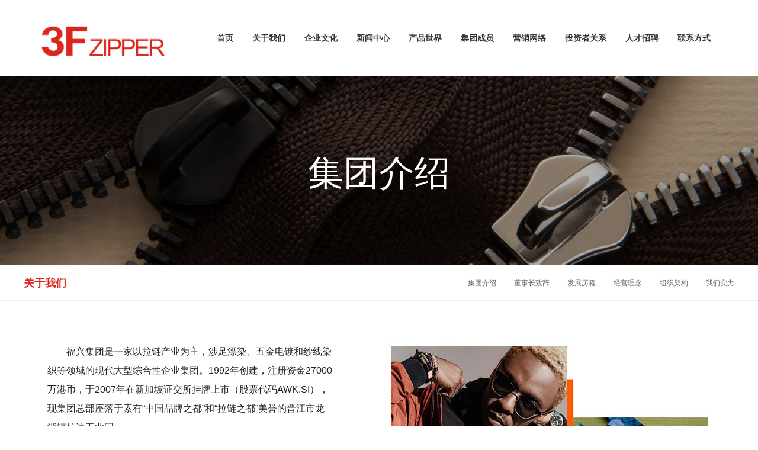

--- FILE ---
content_type: text/html; charset=utf-8
request_url: http://www.3fzipper.com/Intro/index
body_size: 12500
content:
<html lang="zh-cn">
<head>
  <meta charset="UTF-8">
  <meta name="renderer" content="webkit">
  <meta name="viewport" content="width=device-width, initial-scale=1.0, maximum-scale=1.0, user-scalable=no">
    <title>集团介绍_福兴(中国)集团有限公司-上市公司，拉链中心，拉链制造企业</title>
    <link href="/Public/images/favicon.ico" rel="shortcut icon">
    <meta name="keywords" content="集团介绍" />
    <meta name="description" content="创办于1992年的福兴集团，是一家以拉链产业为主、涉足漂染、五金电镀和纱线染织等领域的现代大型综合性企业集团">
    <!-- 公共样式 -->
    <link rel="stylesheet" href="/Public/style/bootstrap.min.css">
    <link rel="stylesheet" href="/Public/style/global.css">
    <link rel="stylesheet" href="/Public/style/responsive.css">
  
    <link rel="stylesheet" href="/Public/style/page.css">

</head>
<body oncontextmenu="return false" onselectstart="return false" ondragstart="return false" onbeforecopy="return false" oncopy=document.selection.empty() onselect=document.selection.empty()>
    <div class="header">
    <div class="box">
        <div class="logo" style="background-image: url(/Public/images/Logo.png)"><a href="/"></a></div>
        <div class="nav clearfix">
            <li class="li"><a href="/">首页</a></li>
            <li class="li">
                <a href="/Intro/index" class="sub">关于我们<span class="rac"></span></a>
                <div class="dropdown clearfix">
                    <ul class="ul clearfix">
                                <li class="li"><a href="/Intro/?id=1">集团介绍</a></li>
                                <li class="li"><a href="/Intro/?id=2">董事长致辞</a></li>
                                <li class="li"><a href="/Intro/Development">发展历程</a></li>
                                <li class="li"><a href="/Intro/?id=4">经营理念</a></li>
                                <li class="li"><a href="/Intro/?id=42">组织架构</a></li>
                                <li class="li"><a href="/Strength/Index">我们实力</a></li>

                    </ul>
                </div>
            </li>
            <li class="li">
                <a href="/Culture/Index" class="sub">企业文化<span class="rac"></span></a>
                <div class="dropdown clearfix">
                    <ul class="ul clearfix">
                                <li class="li"><a href="/Culture/?id=6">品牌推广</a></li>
                                <li class="li"><a href="/Culture/Video">媒体广告</a></li>
                                <li class="li"><a href="/Culture/Team">快乐团队</a></li>
                                <li class="li"><a href="/Culture/?id=9">服务理念</a></li>

                    </ul>
                </div>
            </li>
            <li class="li">
                <a href="/News/Index" class="sub">新闻中心<span class="rac"></span></a>
                <div class="dropdown clearfix">
                    <ul class="ul clearfix">
                                <li class="li"><a href="/News/Index?pId=23">公司新闻</a></li>
                                <li class="li"><a href="/News/Index?pId=24">行业新闻</a></li>
                                <li class="li"><a href="/News/Index?pId=25">专利动态</a></li>

                    </ul>
                </div>
            </li>
            <li class="li">
                <a href="/Product/Index" class="sub">产品世界<span class="rac"></span></a>
                <div class="dropdown clearfix">
                    <ul class="ul clearfix">
                                <li class="li"><a href="/Product/Index?pId=27">尼龙系列</a></li>
                                <li class="li"><a href="/Product/Index?pId=28">金属系列</a></li>
                                <li class="li"><a href="/Product/Index?pId=29">塑钢系列</a></li>
                                <li class="li"><a href="/Product/Index?pId=30">特殊拉片系列</a></li>
                                <li class="li"><a href="/Product/Index?pId=31">特殊拉链系列</a></li>
                                <li class="li"><a href="/Product/Index?pId=98">特殊产品视频展示</a></li>

                    </ul>
                </div>
            </li>
            <li class="li">
                <a href="/Team/Index" class="sub">集团成员<span class="rac"></span></a>
                <div class="dropdown clearfix">
                    <ul class="ul clearfix">
                                <li class="li"><a href="/Team/Intro?id=21">晋江福兴拉链有限公司</a></li>
                                <li class="li"><a href="/Team/Intro?id=11">晋江福兴服饰有限公司</a></li>
                                <li class="li"><a href="/Team/Intro?id=12">晋江福鑫电镀有限公司</a></li>
                                <li class="li"><a href="/Team/Intro?id=13">晋江福龙拉链染织有限公司</a></li>
                                <li class="li"><a href="/Team/Intro?id=43">晋江健鑫织造有限公司</a></li>

                    </ul>
                </div>
            </li>
            <li class="li">
                <a href="/Network/Index" class="sub">营销网络<span class="rac"></span></a>
                <div class="dropdown clearfix">
                    <ul class="ul clearfix">
                                <li class="li"><a href="/Network/?id=14">营销理念</a></li>
                                <li class="li"><a href="/Network/China?id=15">国内网络</a></li>
                                <li class="li"><a href="/Network/Global?id=16">国外网络</a></li>

                    </ul>
                </div>
            </li>
			<li class="li"><a href="https://www.sgx.com/securities/company-announcements?value=FUXING%20CHINA%20GROUP%20LIMITED&type=company" target="_blank">投资者关系</a></li>
            <li class="li">
                <a href="/Recruit/Index" class="sub">人才招聘<span class="rac"></span></a>
                <div class="dropdown clearfix">
                    <ul class="ul clearfix">
                                <li class="li"><a href="/Recruit/?id=17">人才战略</a></li>
                                <li class="li"><a href="/Recruit/List">招聘信息</a></li>

                    </ul>
                </div>
            </li>
            <li class="li">
                <a href="/Contact/Index" class="sub">联系方式<span class="rac"></span></a>
                <div class="dropdown clearfix">
                    <ul class="ul clearfix">
                                <li class="li"><a href="/Contact/?id=20">联系我们</a></li>
                                <li class="li"><a href="/Suggest/Index">投诉建议</a></li>

                    </ul>
                </div>
            </li>
        </div>
        <div class="icon"></div>
        <div class="lang">
            <a class="cn" href="/">中文版</a>
            <a class="en" href="/En">ENGLISH</a>
        </div>
    </div>
</div>
    


<div class="banner" style="background-image: url(/Upload/21-08-04/202108041058348618.jpg)">
    <div class="container">
        <div class="banner__inner">
            <h2>集团介绍</h2>
        </div>
    </div>
</div>
<div class="p-nav">
    <div class="mauto clearfix">
        <div class="title">关于我们</div>
        <div class="icon"></div>
        <ul class="nav">
                    <li class=li active><a href="?id=1">集团介绍</a></li>
                    <li class=li><a href="?id=2">董事长致辞</a></li>
                    <li class=li><a href="/Intro/Development">发展历程</a></li>
                    <li class=li><a href="?id=4">经营理念</a></li>
                    <li class=li><a href="?id=42">组织架构</a></li>
                    <li class=li><a href="/Strength/Index">我们实力</a></li>

        </ul>
    </div>
</div>
<div class="container">
    <div class="row">
        <div class="col-xl-12 col-lg-12">
            <div class="remark">
                <p><img src="/upload/image/20210804/6376368593255438936254344.jpg" class="fr"/></p><p>福兴集团是一家以拉链产业为主，涉足漂染、五金电镀和纱线染织等领域的现代大型综合性企业集团。1992年创建，注册资金27000万港币，于2007年在新加坡证交所挂牌上市（股票代码<span style="color: rgba(0, 0, 0, 0.9); font-family: ">AWK.SI</span>），现集团总部座落于素有“中国品牌之都”和“拉链之都”美誉的晋江市龙湖镇杭边工业园。</p><p>福兴集团目前拥有完整的拉链制造产业链，集研发设计、生产和销售于一体，集团旗下设有晋江福兴拉链有限公司、晋江福兴服饰有限公司、晋江福鑫电镀有限公司、晋江福龙拉链染织有限公司在内的四家配套企业，同时在厦门观音山设有高端商务写字楼福兴国际中心，福兴集团正在构建更加宏伟的目标蓝图，不忘初心，竭诚为国内外广大客户提供更加专业的高端品质和优质服务。</p><p>截止2024年10月底，福兴集团有1300多名员工，销售网络由国内延伸国外，在全球30多个国家和地区注册了3F商标，具备为国内外高端品牌客户提供生产与销售的优质高效的服务能力。</p><p>企业目前拥有各种先进的拉链生产设备2000多套，专业提供各种规格的码装拉链和成品拉链，包括尼龙、塑钢、隐形、金属拉链及配套的各种拉头产品；同时公司还具备提供精密模具、拉链机械开发制造、电镀、染色等精加工能力，全年产值超10亿元人民币。</p><p><span style="font-size: 16px; font-family: arial, helvetica, sans-serif;">集团先后被授予“省级重点乡镇企业”、“省企业技术中心”、“泉州民营企业100强”、“福建民营企业300强”、“AAA信用优等企业”、“福建省高新技术企业”、“福建省品牌100强”、“福建省“专精特新”中小企业”、“中国拉链行业优秀企业”“”等众多荣誉，生产的拉链产品连年获得“福建名牌产品”、“福建品牌产品”等称号，自主品牌“3F”先后获得“中国驰名商标”、“中国标志性品牌”，连年被授予“中国拉链十大知名品牌”、“福建省著名商标”、“泉州市知名商标“等荣誉称号。</span></p><p>我们诚挚的欢迎海内外广大宾客莅临交流与合作！</p><p>晋江总部：中国晋江龙湖镇福兴工业园</p><p>商务中心：中国厦门思明区观音山台南路73号福兴国际中心</p><div><img src="/upload/image/20241106/6386650862145965787929497.jpg" title="图片1.jpg" alt="图片1.jpg"/></div>
            </div>
        </div>
    </div>
</div>
    <div class="footer clearfix">
    <div class="box">
        <div class="r">
            <div class="icons-box clearfix">
                        <dl class="dl">
                            <dt class="dt">
                                <a href="#">
                                    <img src="/Upload/21-08-03/202108030101251939.jpg" alt="CNAS认证">
                                </a>
                            </dt>
                            <dd class="dd">
                                <a href="#">
                                    <img src="/Upload/21-08-03/202108030101251939.jpg" alt="CNAS认证">
                                </a>
                                <span class="rac"></span>
                            </dd>
                        </dl>


            </div>
        </div>
        <div class="l">中国福建省晋江市龙湖福兴工业园 服务热线 400-885-7688 <a href=http://beian.miit.gov.cn/ target=_blank>闽ICP备11007549号-1</a>  <a href=https://www.beian.gov.cn/portal/registerSystemInfo target=_blank>公安备案号：35058202000778</a></div>
    </div>
</div>
<a href="#" data-target="html" class="scroll-to-target scroll-to-top"><img src="/Public/images/up.png" /></a>
    <script src="/Public/js/jquery.min.js"></script>
    <script src="/Public/js/bootstrap.bundle.min.js"></script>
    <script src="/Public/js/global.js"></script>
    
</body>
</html>

--- FILE ---
content_type: text/css
request_url: http://www.3fzipper.com/Public/style/global.css
body_size: 8158
content:
html{height:100%;-webkit-tap-highlight-color: transparent;}
body{min-height:100%;position:relative;overflow-x:hidden;font-family:'Microsoft Yahei', 'Arial';font-size:12px; -webkit-overflow-scrolling: touch;}
/*dt,li没有margin和padding*/
body,h1,h2,h3,h4,h5,h6,dl,dd,p,th,td,form,figure{ margin:0; }
ul,ol,menu{ margin:0;padding:0; }
ul{list-style-type: none;}
img{ max-width:100%; vertical-align: middle; border:0; }
table{ border-collapse: collapse; border-spacing: 0; }
a  { background: transparent; text-decoration: none; -webkit-tap-highlight-color: transparent;font-size:12px;color:#333;}
a:hover {text-decoration: none; color: var(--red);}
i  { font-style:normal; }
h1 { font-size: 18px; }
h2 { font-size: 16px; }
h3 { font-size: 14px; }
h1,h2,h3,h4,h5,h6{ line-height: 2; font-weight: normal; }
h4,h5,h6{ font-size: 14px; }

button,input,optgroup,select,textarea{border:0;font-family: 'Microsoft Yahei';}
button,input{border-radius:0;padding:0;-webkit-appearance:none;}
textarea,input{-webkit-user-modify: read-write-plaintext-only;/*Android 下 input focus 消除高亮外框*/}

/* color */
:root{
    --red:#db261d;
}

/**********常用类简写***********/
.mauto{max-width:1200px; margin:0 auto;}
.clear{ clear:both;font-size:1px;width:1px;height:0;visibility:hidden; overflow:hidden;}
.clearfix:after{content:".";display:block; height:0;clear:both;visibility:hidden;} /* only FF */
.ofhidden{overflow:hidden;}
/*float*/
.fl{ float:left;}
.fr{ float:right;}
/*font-weight*/
.fb{ font-weight:bold;}
/*display*/
.db{ display:block;}
.dn{ display:none;}

/*white-space*/
.ellipsis{overflow: hidden;text-overflow:ellipsis;white-space: nowrap;word-wrap:break-word;}

/*font-size*/
.fs12{ font-size:12px;}
.fs14{ font-size:14px;}
.fs16{ font-size:16px;}
.fs18{ font-size:18px;}
.fs20{ font-size:20px;}
.fs22{ font-size:22px;}
.fs24{ font-size:24px;}
.fs26{ font-size:26px;}
.fs28{ font-size:28px;}
.fs30{ font-size:30px;}
.fs32{ font-size:32px;}
.fs36{ font-size:36px;}
.fs40{ font-size:40px;}
/*margin-top*/
.mt5 { margin-top:5px;  }
.mt10{ margin-top:10px; }
.mt12{ margin-top:12px; }
.mt15{ margin-top:15px; }
.mt20{ margin-top:20px; }
.mt22{ margin-top:22px; }
.mt25{ margin-top:25px; }
.mt30{ margin-top:30px; }
.mt35{ margin-top:35px; }
.mt40{ margin-top:40px; }
.mt45{ margin-top:45px; }
.mt50{ margin-top:50px; }
.mt55{ margin-top:55px; }
.mt60{ margin-top:60px; }

/*margin-right*/
.mr5 { margin-right:5px;  }
.mr10{ margin-right:10px; }
.mr15{ margin-right:15px; }
.mr20{ margin-right:20px; }
.mr25{ margin-right:25px; }
.mr30{ margin-right:30px; }
.mr35{ margin-right:35px; }
.mr40{ margin-right:40px; }
.mr45{ margin-right:45px; }
.mr50{ margin-right:50px; }
.mr55{ margin-right:55px; }
.mr60{ margin-right:60px; }

/*margin-bottom*/
.mb5 { margin-bottom:5px;  }
.mb10{ margin-bottom:10px; }
.mb15{ margin-bottom:15px; }
.mb20{ margin-bottom:20px; }
.mb25{ margin-bottom:25px; }
.mb30{ margin-bottom:30px; }
.mb35{ margin-bottom:35px; }
.mb40{ margin-bottom:40px; }
.mb43{ margin-bottom:43px; }
.mb45{ margin-bottom:45px; }
.mb50{ margin-bottom:50px; }
.mb55{ margin-bottom:55px; }
.mb60{ margin-bottom:60px; }

/*margin-left*/
.ml5 { margin-left:5px;  }
.ml10{ margin-left:10px; }
.ml15{ margin-left:15px; }
.ml20{ margin-left:20px; }
.ml25{ margin-left:25px; }
.ml30{ margin-left:30px; }
.ml35{ margin-left:35px; }
.ml40{ margin-left:40px; }
.ml45{ margin-left:45px; }
.ml50{ margin-left:50px; }
.ml55{ margin-left:55px; }
.ml60{ margin-left:60px; }

/******padding-top******/
.pt5 { padding-top:5px;  }
.pt10{ padding-top:10px; }
.pt15{ padding-top:15px; }
.pt20{ padding-top:20px; }
.pt25{ padding-top:25px; }
.pt30{ padding-top:30px; }
.pt35{ padding-top:35px; }
.pt40{ padding-top:40px; }
.pt45{ padding-top:45px; }
.pt50{ padding-top:50px; }
.pt55{ padding-top:55px; }
.pt60{ padding-top:60px; }

/******padding-right******/
.pr5 { padding-right:5px;  }
.pr10{ padding-right:10px; }
.pr15{ padding-right:15px; }
.pr20{ padding-right:20px; }
.pr25{ padding-right:25px; }
.pr30{ padding-right:30px; }
.pr35{ padding-right:35px; }
.pr40{ padding-right:40px; }
.pr45{ padding-right:45px; }
.pr50{ padding-right:50px; }
.pr55{ padding-right:55px; }
.pr60{ padding-right:60px; }

/******padding-bottom******/
.pb5 { padding-bottom:5px;  }
.pb10{ padding-bottom:10px; }
.pb15{ padding-bottom:15px; }
.pb20{ padding-bottom:20px; }
.pb25{ padding-bottom:25px; }
.pb30{ padding-bottom:30px; }
.pb35{ padding-bottom:35px; }
.pb40{ padding-bottom:40px; }
.pb45{ padding-bottom:45px; }
.pb50{ padding-bottom:50px; }
.pb55{ padding-bottom:55px; }
.pb60{ padding-bottom:60px; }

/******padding-left******/
.pl5 { padding-left:5px;  }
.pl10{ padding-left:10px; }
.pl15{ padding-left:15px; }
.pl20{ padding-left:20px; }
.pl25{ padding-left:25px; }
.pl30{ padding-left:30px; }
.pl35{ padding-left:35px; }
.pl40{ padding-left:40px; }
.pl45{ padding-left:45px; }
.pl50{ padding-left:50px; }
.pl55{ padding-left:55px; }
.pl60{ padding-left:60px; }

.header{ height: 128px; line-height: 128px; position: relative;}
.header .box{max-width: 1660px; margin:0 auto;}
.header .logo{height:100%;width:350px; float: left; text-align: center;background-position: center center; background-repeat: no-repeat; background-size: auto 100%;}


.header .nav{float: left;}
.header .nav>.li { height: 100%; float: left}
.header .nav>.li>a { height: 100%;  display: inline-block; font-size: 14px; font-weight: bold; padding: 0 16px; position: relative}
.header .nav>.li>a .rac {width: 50px;height: 2px; background-color: var(--red);position: absolute; bottom: 20px;left: 50%; margin-left: -25px; display: none}
.header .nav .dropdown {line-height: 1;position: absolute;top: 128px; right: 0; left: 0; background-color: #fff; border-top: 1px solid #eaeaea; z-index: 3; display: none}
.header .nav .dropdown>.ul { display: inline-block}
.header .nav .dropdown>.ul>.li {line-height: 48px;padding: 0 16px; font-size: 12px; float: left}
.header .nav .dropdown>.ul>.li a {color: #666}
.header .nav .dropdown>.ul>.li a.active {color: var(--red)}
.header .nav .dropdown>.ul>.li a:hover {color: var(--red)}


.header .lang{float: right;}
.header .lang a{width: 80px; height: 32px; line-height: 32px; font-size: 12px; color: #bcc8d0; display: inline-block}
.header .lang a.cn{padding-left:25px; background: url(/Public/Images/cn.png) left center no-repeat;}
.header .lang a.en{padding-left:25px; background: url(/Public/Images/en.png) left center no-repeat;}


.header .icon {
        width: 28px;
        height: 100%;
        padding: 0 10px;
        background: url(/Public/Images/headerIcon.png) no-repeat center center;
        float: right;
        cursor: pointer;
        display: none
    }

.p-nav .icon {
    width: 28px;
    height: 100%;
    padding: 0 10px;
    background: url(/Public/Images/subIcon.png) no-repeat center center;
    float: right;
    cursor: pointer;
    display: none
}

.footer{height:90px;background-color: #394045;position: absolute;bottom: 0; left: 0; right: 0; z-index: 99;}
.footer .box{max-width: 1660px;margin:0 auto; color: #fff;}
.footer .box a,.footer .box a:hover{color:#fff;}
.footer .l{float:left;margin-top:40px;}
.footer .r{float: right;}

.footer .r .icons-box{float: right; margin-top:30px;}
.footer .r .icons-box .dl{ height: 46px; line-height: 46px; position: relative; float: left;margin: 0 3px}
.footer .r .icons-box .dl:hover .dd{ display: block}
.footer .r .icons-box .dl .dt img{ width: 30px;height: 30px; border-radius: 50%}
.footer .r .icons-box .dl .dd{ width: 100px; height: 100px; border: 1px solid #000; position: absolute; top: -140px; left: 50%; margin-left: -50px; display: none}
.footer .r .icons-box .dl .dd img{ width: 100%; height: 100%; display: inline-block}

.footer .r .icons-box .dl .dd .rac{ width: 0;height: 0; border-width: 8px; border-style: solid; border-color: #000 transparent transparent transparent;position: absolute; bottom: -16px; left: 50%; margin-left: -8px}

--- FILE ---
content_type: text/css
request_url: http://www.3fzipper.com/Public/style/responsive.css
body_size: 3502
content:
@media (min-width: 1440px) {
}

@media (min-width: 1200px) {
}

@media (min-width: 1025px) {
}

@media (max-width: 1024px) {
}

@media (max-width: 991px) {
}

@media (max-width: 767px) {
    .mhide {
        display: none
    }

    .header .box {
        width: 100%;
    }

    .header {
        height: 60px;
        line-height: 60px;
    }

        .header .logo {
            background-position: center center;
            background-repeat: no-repeat;
            background-size: auto 100%;
            width: 120px;
        }


            .header .logo a {
                width: 100%;
                height: 100%;
                display: block;
            }

        .header .nav {
            top: 60px
        }

        .header .nav, .p-nav .nav {
            line-height: 36px;
            background-color: #db261d;
            opacity: .8;
            padding-bottom: 15px;
            position: absolute;
            left: 0;
            right: 0;
            float: none;
            display: none;
            z-index: 999
        }

        .header .lang {
            height: 60px;
            margin-right: 10px;
        }

            .header .lang a {
                width: 25px;
                margin: 15px 5px 0 0;
                overflow: hidden;
            }

        .header .icon {
            display: block;
            margin-right: 10px;
        }

        .header .nav .dropdown {
            position: static
        }

            .header .nav .dropdown > .ul {
                display: block
            }

                .header .nav .dropdown > .ul > .li {
                    float: none
                }

        .header .nav li, .p-nav .nav li, .header .nav > .li, .p-nav .nav > .li {
            height: auto;
            float: none
        }

            .header .nav li a, .p-nav .nav li a, .header .nav > .li a, .p-nav .nav > .li a {
                width: 100%;
                text-align: center;
                color: #fff;
                padding: 0;
                display: inline-block
            }

    .p-nav {
        position: relative
    }

        .p-nav .icon {
            display: block;
            margin-right: 10px;
        }

        .p-nav .nav {
            top: 60px;
            margin-right: 0
        }

            .p-nav .nav li.active {
                height: auto;
                border: 0
            }

        .p-nav .title {
            padding: 0 .5rem;
            overflow: hidden
        }

    .footer {
        height: auto;
        line-height: .58rem;
        line-height: auto;
        padding-bottom: 20px
    }

        .footer .l {
            text-align: center;
            float: none;
            margin-top: 10px;
        }

            .footer .l a {
                text-align: center;
                padding-top: 20px;
                display: block
            }

        .footer .r {
            text-align: center;
            float: none;
            margin-top: 10px;
            padding: 0;
        }

            .footer .r .icons-box {
                float: none
            }

                .footer .r .icons-box .dl {
                    display: inline-block;
                    float: none
                }
}

@media (max-width: 479px) {
}

@media (min-width: 1200px) and (max-width: 1365px) {
}


--- FILE ---
content_type: text/css
request_url: http://www.3fzipper.com/Public/style/page.css
body_size: 3601
content:
.banner {
    position: relative;
    display: block;
    height: 320px;
    background-position: center center;
    background-size: cover;
}

    .banner:before {
        position: absolute;
        top: 0;
        left: 0;
        height: 100%;
        width: 100%;
        content: "";
        background-color: rgba(0, 0, 0, 0.3);
    }

.banner__inner {
    margin-top: 80px;
    position: relative;
    display: block;
    text-align: center;
}

    .banner__inner h2 {
        font-size: 60px;
        color: #ffffff;
        line-height: 70px;
        text-shadow: 3px 9px 16px rgba(0,0,0,.18);
    }

.p-nav {
    height: 60px;
    line-height: 60px;
    border-bottom: 1px solid #efefef
}

    .p-nav .title {
        color: #db261d;
        font-size: 18px;
        float: left;
        font-weight: 600;
    }

    .p-nav .nav {
        float: right;
        margin-right: -15px
    }

        .p-nav .nav li {
            height: 58px;
            float: left
        }

            .p-nav .nav li.active {
                height: 58px;
                color: #0068b7;
                border-bottom: 2px solid #db261d
            }

            .p-nav .nav li a {
                padding: 0 15px;
                color: #666
            }

.container {
    padding: 50px 10px 130px 10px;
}

.remark {
    font-size: 1rem;
    line-height: 200%;
}

    .remark p {
        text-indent: 2em;
        margin-bottom: 20px;
    }


#null {
    padding: 100px 0;
    text-align: center;
    width: 100%;
}

div#diggpager {
    padding-right: 3px;
    padding-left: 3px;
    padding-bottom: 3px;
    margin: 3px;
    padding-top: 3px;
    text-align: center
}

    div#diggpager a {
        padding: 10px 15px;
        margin: 5px;
        color: #6b6b6b;
        text-decoration: none;
        background-color: #f5f5f5;
        font-size: 16px;
    }

        div#diggpager a:hover {
            color: #000;
        }

        div#diggpager a:active {
            padding: 10px 15px;
            margin: 5px;
            color: #fff;
            background-color: #d70010;
            font-size: 16px;
        }

    div#diggpager span.current {
        padding: 10px 15px;
        margin: 5px;
        color: #fff;
        background-color: #d70010;
        font-weight: bold;
        font-size: 16px;
    }

    div#diggpager span.disabled {
        padding: 11px 15px;
        margin: 5px;
        border: 1px solid #eee;
        color: #ddd;
    }

.scroll-to-top {
    display: inline-block;
    width: 45px;
    height: 45px;
    background: #db261d;
    position: fixed;
    bottom: 40px;
    right: 40px;
    z-index: 99;
    text-align: center;
    -webkit-transition: all 0.4s ease;
    transition: all 0.4s ease;
    display: none;
    border-radius: 50%;
    transition: all 0.4s ease;
}

    .scroll-to-top img {
        margin-top: 15px;
    }

    .scroll-to-top:hover {
        background: #000;
    }

        .scroll-to-top:hover i {
            color: #fff;
        }

@media (max-width: 767px) {
    .banner {
        height: 180px;
    }

        .banner .container {
            padding-bottom: 0;
        }

    .banner__inner {
        margin: 0;
    }

        .banner__inner h2 {
            font-size: 40px;
        }

    .main {
        padding-bottom: 250px;
    }

    .remark {
        padding-bottom: 60px;
    }

    .scroll-to-top {
        right: 20px;
    }
}


--- FILE ---
content_type: application/javascript
request_url: http://www.3fzipper.com/Public/js/global.js
body_size: 2714
content:
var siteJs = {};
//初始化
siteJs.init = function(){
    siteJs.events();        //事件总体控制
}
//事件总体控制
siteJs.events = function(){
    siteJs.resize();        //窗口改变事件
    siteJs.navClick();      //移动端导航事件
    siteJs.navHover();      //导航hover事件
    siteJs.scroll();
}


//窗口改变事件
siteJs.resize = function(){
    $(window).resize(function(){
        //console.log($(window).width());
    });
}

//页面滚动
siteJs.scroll=function(){
    $(window).on("scroll", function () {
        if ($(".scroll-to-top").length) {
            var strickyScrollPos = 100;
            if ($(window).scrollTop() > strickyScrollPos) {
                $(".scroll-to-top").fadeIn(500);
            } else if ($(this).scrollTop() <= strickyScrollPos) {
                $(".scroll-to-top").fadeOut(500);
            }
        }
    });
}

//导航点击事件
siteJs.navClick = function(){
    $('.icon').click(function(){
        var slider = $(this).siblings('.nav');
        if(slider.hasClass('active')){
            slider.removeClass('active').slideUp();
        }else{
            slider.addClass('active').slideDown();
        }
    });

    var w_w = $(window).width();
    if(w_w<1199){
        $('.nav .sub').click(function(event){
            event.preventDefault();
            if($(this).hasClass('active')){
                $(this).siblings('.dropdown').stop().slideUp();
                $(this).removeClass('active')
            }else{
                $(this).siblings('.dropdown').stop().slideDown();
                $(this).addClass('active');
            }
        })
    }
}

//导航hover事件
siteJs.navHover = function(){
    var w_w = $(window).width();
    if(w_w>1199){
        $('.header .nav .li').hover(function(){
            var dropdown = $(this).find('.dropdown'),
                offset_left = $(this).offset().left;

            dropdown.stop().show();

            if(dropdown.find('.li').length!=0){
                $(this).find('.rac').show();
            }

            if(w_w - offset_left > dropdown.find('.ul').width() && w_w/2 > offset_left ){
                dropdown.css('padding-left', $(this).offset().left);
            }else if( w_w/2 < offset_left ){
                dropdown.css('padding-right', w_w-offset_left-$(this).width());
                dropdown.find('.ul').addClass('fr');
            }
            console.log();
        },function(){
            $(this).find('.rac').hide();
            $(this).find('.dropdown').stop().hide();
        });
    }
}

//dom加载完毕执行
$(function(){
    siteJs.init();
});